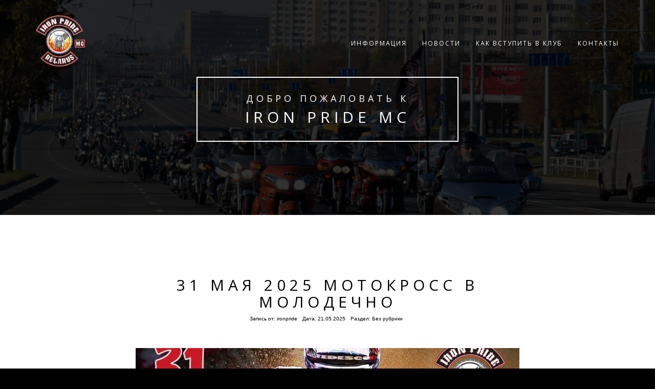

--- FILE ---
content_type: text/html; charset=UTF-8
request_url: https://ironpridemc.by/
body_size: 7113
content:
<!DOCTYPE html><html dir="ltr" lang="ru-RU" prefix="og: https://ogp.me/ns#"><head><meta charset="UTF-8"><meta name="viewport" content="width=device-width, initial-scale=1, maximum-scale=1"><link rel="profile" href="http://gmpg.org/xfn/11"><link rel="pingback" href="https://ironpridemc.by/xmlrpc.php"><link media="all" href="https://ironpridemc.by/wp-content/cache/autoptimize/css/autoptimize_875709cda9cc17ba8768ac229a88ed69.css" rel="stylesheet"><title>Мотоклуб Iron Pride MC Беларусь</title><meta name="description" content="Мотоклуб Iron Pride MC имеет представительства в Минске и Борисове, Слуцке и Солигорске, Барановичах и Гомеле, Санкт-Петербурге" /><meta name="robots" content="max-image-preview:large" /><meta name="keywords" content="мотоклуб минск,мотоклуб iron pride mc,мотоклубы в беларуси,mc мотоклуб,motoclub of belarus" /><link rel="canonical" href="https://ironpridemc.by/" /><link rel="next" href="https://ironpridemc.by/page/2/" /><meta name="generator" content="All in One SEO (AIOSEO) 4.8.2" /><meta property="og:locale" content="ru_RU" /><meta property="og:site_name" content="Iron Pride MC" /><meta property="og:type" content="article" /><meta property="og:title" content="Мотоклуб Iron Pride MC" /><meta property="og:description" content="Мотоклуб Iron Pride MC" /><meta property="og:url" content="https://ironpridemc.by/" /><meta name="twitter:card" content="summary" /><meta name="twitter:title" content="Мотоклуб Iron Pride MC" /><meta name="twitter:description" content="Мотоклуб Iron Pride MC" /> <script type="application/ld+json" class="aioseo-schema">{"@context":"https:\/\/schema.org","@graph":[{"@type":"BreadcrumbList","@id":"https:\/\/ironpridemc.by\/#breadcrumblist","itemListElement":[{"@type":"ListItem","@id":"https:\/\/ironpridemc.by\/#listItem","position":1,"name":"\u0413\u043b\u0430\u0432\u043d\u0430\u044f \u0441\u0442\u0440\u0430\u043d\u0438\u0446\u0430"}]},{"@type":"CollectionPage","@id":"https:\/\/ironpridemc.by\/#collectionpage","url":"https:\/\/ironpridemc.by\/","name":"\u041c\u043e\u0442\u043e\u043a\u043b\u0443\u0431 Iron Pride MC \u0411\u0435\u043b\u0430\u0440\u0443\u0441\u044c","description":"\u041c\u043e\u0442\u043e\u043a\u043b\u0443\u0431 Iron Pride MC \u0438\u043c\u0435\u0435\u0442 \u043f\u0440\u0435\u0434\u0441\u0442\u0430\u0432\u0438\u0442\u0435\u043b\u044c\u0441\u0442\u0432\u0430 \u0432 \u041c\u0438\u043d\u0441\u043a\u0435 \u0438 \u0411\u043e\u0440\u0438\u0441\u043e\u0432\u0435, \u0421\u043b\u0443\u0446\u043a\u0435 \u0438 \u0421\u043e\u043b\u0438\u0433\u043e\u0440\u0441\u043a\u0435, \u0411\u0430\u0440\u0430\u043d\u043e\u0432\u0438\u0447\u0430\u0445 \u0438 \u0413\u043e\u043c\u0435\u043b\u0435, \u0421\u0430\u043d\u043a\u0442-\u041f\u0435\u0442\u0435\u0440\u0431\u0443\u0440\u0433\u0435","inLanguage":"ru-RU","isPartOf":{"@id":"https:\/\/ironpridemc.by\/#website"},"breadcrumb":{"@id":"https:\/\/ironpridemc.by\/#breadcrumblist"},"about":{"@id":"https:\/\/ironpridemc.by\/#organization"}},{"@type":"Organization","@id":"https:\/\/ironpridemc.by\/#organization","name":"Iron Pride MC","url":"https:\/\/ironpridemc.by\/"},{"@type":"WebSite","@id":"https:\/\/ironpridemc.by\/#website","url":"https:\/\/ironpridemc.by\/","name":"Iron Pride MC","inLanguage":"ru-RU","publisher":{"@id":"https:\/\/ironpridemc.by\/#organization"}}]}</script> <link rel='dns-prefetch' href='//fonts.googleapis.com' /><link rel="alternate" type="application/rss+xml" title="Iron Pride MC &raquo; Лента" href="https://ironpridemc.by/feed/" /><link rel="alternate" type="application/rss+xml" title="Iron Pride MC &raquo; Лента комментариев" href="https://ironpridemc.by/comments/feed/" /> <script type="text/javascript">window._wpemojiSettings = {"baseUrl":"https:\/\/s.w.org\/images\/core\/emoji\/16.0.1\/72x72\/","ext":".png","svgUrl":"https:\/\/s.w.org\/images\/core\/emoji\/16.0.1\/svg\/","svgExt":".svg","source":{"concatemoji":"https:\/\/ironpridemc.by\/wp-includes\/js\/wp-emoji-release.min.js?ver=6.8.3"}};
/*! This file is auto-generated */
!function(s,n){var o,i,e;function c(e){try{var t={supportTests:e,timestamp:(new Date).valueOf()};sessionStorage.setItem(o,JSON.stringify(t))}catch(e){}}function p(e,t,n){e.clearRect(0,0,e.canvas.width,e.canvas.height),e.fillText(t,0,0);var t=new Uint32Array(e.getImageData(0,0,e.canvas.width,e.canvas.height).data),a=(e.clearRect(0,0,e.canvas.width,e.canvas.height),e.fillText(n,0,0),new Uint32Array(e.getImageData(0,0,e.canvas.width,e.canvas.height).data));return t.every(function(e,t){return e===a[t]})}function u(e,t){e.clearRect(0,0,e.canvas.width,e.canvas.height),e.fillText(t,0,0);for(var n=e.getImageData(16,16,1,1),a=0;a<n.data.length;a++)if(0!==n.data[a])return!1;return!0}function f(e,t,n,a){switch(t){case"flag":return n(e,"\ud83c\udff3\ufe0f\u200d\u26a7\ufe0f","\ud83c\udff3\ufe0f\u200b\u26a7\ufe0f")?!1:!n(e,"\ud83c\udde8\ud83c\uddf6","\ud83c\udde8\u200b\ud83c\uddf6")&&!n(e,"\ud83c\udff4\udb40\udc67\udb40\udc62\udb40\udc65\udb40\udc6e\udb40\udc67\udb40\udc7f","\ud83c\udff4\u200b\udb40\udc67\u200b\udb40\udc62\u200b\udb40\udc65\u200b\udb40\udc6e\u200b\udb40\udc67\u200b\udb40\udc7f");case"emoji":return!a(e,"\ud83e\udedf")}return!1}function g(e,t,n,a){var r="undefined"!=typeof WorkerGlobalScope&&self instanceof WorkerGlobalScope?new OffscreenCanvas(300,150):s.createElement("canvas"),o=r.getContext("2d",{willReadFrequently:!0}),i=(o.textBaseline="top",o.font="600 32px Arial",{});return e.forEach(function(e){i[e]=t(o,e,n,a)}),i}function t(e){var t=s.createElement("script");t.src=e,t.defer=!0,s.head.appendChild(t)}"undefined"!=typeof Promise&&(o="wpEmojiSettingsSupports",i=["flag","emoji"],n.supports={everything:!0,everythingExceptFlag:!0},e=new Promise(function(e){s.addEventListener("DOMContentLoaded",e,{once:!0})}),new Promise(function(t){var n=function(){try{var e=JSON.parse(sessionStorage.getItem(o));if("object"==typeof e&&"number"==typeof e.timestamp&&(new Date).valueOf()<e.timestamp+604800&&"object"==typeof e.supportTests)return e.supportTests}catch(e){}return null}();if(!n){if("undefined"!=typeof Worker&&"undefined"!=typeof OffscreenCanvas&&"undefined"!=typeof URL&&URL.createObjectURL&&"undefined"!=typeof Blob)try{var e="postMessage("+g.toString()+"("+[JSON.stringify(i),f.toString(),p.toString(),u.toString()].join(",")+"));",a=new Blob([e],{type:"text/javascript"}),r=new Worker(URL.createObjectURL(a),{name:"wpTestEmojiSupports"});return void(r.onmessage=function(e){c(n=e.data),r.terminate(),t(n)})}catch(e){}c(n=g(i,f,p,u))}t(n)}).then(function(e){for(var t in e)n.supports[t]=e[t],n.supports.everything=n.supports.everything&&n.supports[t],"flag"!==t&&(n.supports.everythingExceptFlag=n.supports.everythingExceptFlag&&n.supports[t]);n.supports.everythingExceptFlag=n.supports.everythingExceptFlag&&!n.supports.flag,n.DOMReady=!1,n.readyCallback=function(){n.DOMReady=!0}}).then(function(){return e}).then(function(){var e;n.supports.everything||(n.readyCallback(),(e=n.source||{}).concatemoji?t(e.concatemoji):e.wpemoji&&e.twemoji&&(t(e.twemoji),t(e.wpemoji)))}))}((window,document),window._wpemojiSettings);</script> <link rel='stylesheet' id='sharify-css' href='https://ironpridemc.by/wp-content/plugins/sharify/sharify-style.php' type='text/css' media='all' /><link rel='stylesheet' id='sharify-font-css' href='https://fonts.googleapis.com/css?family=Roboto+Condensed:400' type='text/css' media='all' /><link rel='stylesheet' id='rokophoto_font-css' href='//fonts.googleapis.com/css?family=Open+Sans%3A400%2C600&#038;ver=6.8.3' type='text/css' media='all' /> <script type="text/javascript" src="https://ironpridemc.by/wp-includes/js/jquery/jquery.min.js?ver=3.7.1" id="jquery-core-js"></script> <!--[if lt IE 9]> <script type="text/javascript" src="https://ironpridemc.by/wp-content/themes/rokophoto-lite/js/respond.min.js?ver=6.8.3" id="rokophoto_respond-js"></script> <![endif]--><link rel="https://api.w.org/" href="https://ironpridemc.by/wp-json/" /><link rel="EditURI" type="application/rsd+xml" title="RSD" href="https://ironpridemc.by/xmlrpc.php?rsd" /><meta name="generator" content="WordPress 6.8.3" /><link rel="icon" href="https://ironpridemc.by/wp-content/uploads/2016/02/cropped-IronPrideMC-e1458673235225-32x32.jpg" sizes="32x32" /><link rel="icon" href="https://ironpridemc.by/wp-content/uploads/2016/02/cropped-IronPrideMC-e1458673235225-192x192.jpg" sizes="192x192" /><link rel="apple-touch-icon" href="https://ironpridemc.by/wp-content/uploads/2016/02/cropped-IronPrideMC-e1458673235225-180x180.jpg" /><meta name="msapplication-TileImage" content="https://ironpridemc.by/wp-content/uploads/2016/02/cropped-IronPrideMC-e1458673235225-270x270.jpg" /></head><body class="home blog custom-background wp-theme-rokophoto-lite"><div id="preloader"><div id="status">&nbsp;</div></div><nav id="site-navigation" role="navigation" class="main-navigation navbar navbar-default navbar-fixed-top"><div class="container"><div class="align-vertical"><div class="navbar-header page-scroll"> <button type="button" class="menu-toggle navbar-toggle" aria-controls="menu" aria-expanded="false"> <span class="sr-only">Переключение навигации</span> <span class="icon-bar"></span> <span class="icon-bar"></span> <span class="icon-bar"></span> </button> <a class="navbar-brand navbar-brand-logo" href="https://ironpridemc.by/"><img src="http://ironpridemc.by/wp-content/uploads/2017/12/viber-image-transperent.png" alt="logo"></a></div><div class="menu-container"><ul class="nav navbar-nav navbar-right"><li id="menu-item-385" class="menu-item menu-item-type-taxonomy menu-item-object-category menu-item-385"><a href="https://ironpridemc.by/category/informaciya/">Информация</a></li><li id="menu-item-384" class="menu-item menu-item-type-taxonomy menu-item-object-category menu-item-384"><a href="https://ironpridemc.by/category/novosti/">Новости</a></li><li id="menu-item-402" class="menu-item menu-item-type-post_type menu-item-object-page menu-item-402"><a href="https://ironpridemc.by/kak-vstupit-v-klub/">Как вступить в клуб</a></li><li id="menu-item-10" class="menu-item menu-item-type-post_type menu-item-object-page menu-item-10"><a href="https://ironpridemc.by/kontakty/">Контакты</a></li></ul></div></div></div></nav><section id="blog" style="background-image: url('https://ironpridemc.by/wp-content/uploads/2019/02/IP-MC-сайт.jpg');"><div class="dark-overlay vision"><div class="centered vision-border wow bounceIn"><h4>Добро пожаловать к</h4><h2><a href="https://ironpridemc.by/">Iron Pride MC</a></h2><h6></h6></div></div></section><div class="blog"><div class="container"><div class="row"><div class="blog-posts post-826 post type-post status-publish format-standard has-post-thumbnail hentry category-1" id="post-826"><div class="col-lg-8 col-lg-offset-2"><div class="post wow fadeIn" data-wow-duration="2s"><h2><a href="https://ironpridemc.by/2025/05/21/motokross-v-molodechno/">31 мая 2025 Мотокросс в Молодечно</a></h2><ul class="list-inline"><li>Запись от: <a href="https://ironpridemc.by/author/ironpride/" title="Записи ironpride" rel="author">ironpride</a></li><li>Дата: <time>21.05.2025</time></li><li>Раздел: <a href="https://ironpridemc.by/category/%d0%b1%d0%b5%d0%b7-%d1%80%d1%83%d0%b1%d1%80%d0%b8%d0%ba%d0%b8/" rel="category tag">Без рубрики</a></li></ul> <picture> <source media="(max-width: 480px)" srcset="https://ironpridemc.by/wp-content/uploads/2025/05/мотокросс-молодечно-2025.jpg"> <img width="750" height="650" src="https://ironpridemc.by/wp-content/uploads/2025/05/мотокросс-молодечно-2025-750x650.jpg" class="img-responsive wp-post-image" alt="мотокросс в молодечно" decoding="async" fetchpriority="high" /> </picture><p>31 мая 2025 в Молодечно пройдет этап чемпионата Беларуси по Мотокроссу на кубок мотоклуба Iron Pride MC!!! начало в 12.00 конкурсы и призы от партнеров фудкорт музыкальная программа г. Молодечно, ул. Вередовская.</p> <a href="https://ironpridemc.by/2025/05/21/motokross-v-molodechno/" class="btn btn-primary">Читать далее</a></div></div><div class="clearfix"></div><div class="divider"></div></div><div class="blog-posts post-823 post type-post status-publish format-standard has-post-thumbnail hentry category-1" id="post-823"><div class="col-lg-8 col-lg-offset-2"><div class="post wow fadeIn" data-wow-duration="2s"><h2><a href="https://ironpridemc.by/2025/04/15/respublikanskoe-otkrytie-motosezona-2025-sostoitsya-19-aprelya-v-g-minsk/">Республиканское открытие мотосезона 2025 состоится 19 апреля в г. Минск!</a></h2><ul class="list-inline"><li>Запись от: <a href="https://ironpridemc.by/author/ironpride/" title="Записи ironpride" rel="author">ironpride</a></li><li>Дата: <time>15.04.2025</time></li><li>Раздел: <a href="https://ironpridemc.by/category/%d0%b1%d0%b5%d0%b7-%d1%80%d1%83%d0%b1%d1%80%d0%b8%d0%ba%d0%b8/" rel="category tag">Без рубрики</a></li></ul> <picture> <source media="(max-width: 480px)" srcset="https://ironpridemc.by/wp-content/uploads/2025/04/открытие-мотосезона-2025-минск.jpg"> <img width="750" height="650" src="https://ironpridemc.by/wp-content/uploads/2025/04/открытие-мотосезона-2025-минск-750x650.jpg" class="img-responsive wp-post-image" alt="открытие мотосезона 2025 минск" decoding="async" /> </picture><p>Республиканское открытие мотосезона 2025 состоится 19 апреля в г. Минск! &#x1f4cd; Стоянка Национальной библиотеки: пр-т Независимости, 116&#x1f4c5; Суббота 19.04.2025&#x1f55a; Сбор 11.00. Старт мото-колонны 12.00 Приглашаем мотоциклистов, жителей и гостей города принять участие в этом масштабном мероприятии! До встречи! Партнеры мероприятия:@motostyles.by@fm_moto.by@megaskladplus@wolki_grill@premium_bar.by</p> <a href="https://ironpridemc.by/2025/04/15/respublikanskoe-otkrytie-motosezona-2025-sostoitsya-19-aprelya-v-g-minsk/" class="btn btn-primary">Читать далее</a></div></div><div class="clearfix"></div><div class="divider"></div></div><div class="blog-posts post-818 post type-post status-publish format-standard has-post-thumbnail hentry category-1" id="post-818"><div class="col-lg-8 col-lg-offset-2"><div class="post wow fadeIn" data-wow-duration="2s"><h2><a href="https://ironpridemc.by/2024/05/17/motokross-molodechno-2024/">Мотокросс Молодечно 25 мая 2024</a></h2><ul class="list-inline"><li>Запись от: <a href="https://ironpridemc.by/author/ironpride/" title="Записи ironpride" rel="author">ironpride</a></li><li>Дата: <time>17.05.2024</time></li><li>Раздел: <a href="https://ironpridemc.by/category/%d0%b1%d0%b5%d0%b7-%d1%80%d1%83%d0%b1%d1%80%d0%b8%d0%ba%d0%b8/" rel="category tag">Без рубрики</a></li></ul> <picture> <source media="(max-width: 480px)" srcset="https://ironpridemc.by/wp-content/uploads/2024/05/мотокросс-молодечно-2024.png"> <img width="604" height="598" src="https://ironpridemc.by/wp-content/uploads/2024/05/мотокросс-молодечно-2024.png" class="img-responsive wp-post-image" alt="мотокросс молодечно 2024" decoding="async" srcset="https://ironpridemc.by/wp-content/uploads/2024/05/мотокросс-молодечно-2024.png 604w, https://ironpridemc.by/wp-content/uploads/2024/05/мотокросс-молодечно-2024-300x297.png 300w, https://ironpridemc.by/wp-content/uploads/2024/05/мотокросс-молодечно-2024-150x150.png 150w" sizes="(max-width: 604px) 100vw, 604px" /> </picture> <a href="https://ironpridemc.by/2024/05/17/motokross-molodechno-2024/" class="btn btn-primary">Читать далее</a></div></div><div class="clearfix"></div><div class="divider"></div></div><div class="blog-posts post-813 post type-post status-publish format-standard has-post-thumbnail hentry category-1" id="post-813"><div class="col-lg-8 col-lg-offset-2"><div class="post wow fadeIn" data-wow-duration="2s"><h2><a href="https://ironpridemc.by/2024/05/06/otkrytie-motosezona-g-svetlogorsk-9-05-24/">Открытие мотосезона г Светлогорск 9.05.24</a></h2><ul class="list-inline"><li>Запись от: <a href="https://ironpridemc.by/author/ironpride/" title="Записи ironpride" rel="author">ironpride</a></li><li>Дата: <time>06.05.2024</time></li><li>Раздел: <a href="https://ironpridemc.by/category/%d0%b1%d0%b5%d0%b7-%d1%80%d1%83%d0%b1%d1%80%d0%b8%d0%ba%d0%b8/" rel="category tag">Без рубрики</a></li></ul> <picture> <source media="(max-width: 480px)" srcset="https://ironpridemc.by/wp-content/uploads/2024/05/открытие-мотосезона-Светлогорск.jpg"> <img width="750" height="650" src="https://ironpridemc.by/wp-content/uploads/2024/05/открытие-мотосезона-Светлогорск-750x650.jpg" class="img-responsive wp-post-image" alt="открытие мотосезона светлогорск" decoding="async" loading="lazy" /> </picture> <a href="https://ironpridemc.by/2024/05/06/otkrytie-motosezona-g-svetlogorsk-9-05-24/" class="btn btn-primary">Читать далее</a></div></div><div class="clearfix"></div><div class="divider"></div></div><ul class="pagination"><li class="active"><a href="https://ironpridemc.by/">1</a></li><li><a href="https://ironpridemc.by/page/2/">2</a></li><li><a href="https://ironpridemc.by/page/3/">3</a></li><li><span>…</span></li><li><a href="https://ironpridemc.by/page/10/">10</a></li><li><a href="https://ironpridemc.by/page/2/" >&raquo;</a></li></ul></div></div></div><div id="secondary_bottom" class="secondary-bottom"><div class="container"><div id="widget-area" class="widget-area" role="complementary"><li id="custom_html-5" class="widget_text widget widget_custom_html"><div class="textwidget custom-html-widget"> <script type="text/javascript" >(function(m,e,t,r,i,k,a){m[i]=m[i]||function(){(m[i].a=m[i].a||[]).push(arguments)};
   m[i].l=1*new Date();k=e.createElement(t),a=e.getElementsByTagName(t)[0],k.async=1,k.src=r,a.parentNode.insertBefore(k,a)})
   (window, document, "script", "https://mc.yandex.ru/metrika/tag.js", "ym");

   ym(36523490, "init", {
        clickmap:true,
        trackLinks:true,
        accurateTrackBounce:true
   });</script> <noscript><div><img src="https://mc.yandex.ru/watch/36523490" style="position:absolute; left:-9999px;" alt="" /></div></noscript></div></li></div></div></div><section id="bsocials" 
><div class="container wow bounceIn" data-wow-delay="0.8s"><p class="social-label"> Будь в курсе событий</p><p class="social-text"> &gt;&gt; <span class="follow"> Подпишись </span> &lt;&lt;</p><ol class="social"><li class="social-fa"><a target="_self" href="http://facebook.com/ironpridemcbelarus/"><i class="fa fa-facebook fa-2x"></i></a></li><li class="social-be"><a target="_self" href="http://vk.com/ironpride_mc"><i class="fa fa-behance fa-2x"></i></a></li><li class="social-in"><a target="_self" href="http://instagram.com/ironpridemc/"><i class="fa fa-instagram fa-2x"></i></a></li><li class="social-em"><a href="mailto:info@ironpridemc.by"><i class="fa fa-envelope fa-2x"></i></a></li></ol></div></section><div id="footer-nav"> <span> <span class="cprts">Мотоклуб Iron Pride MC Беларусь</span> <br/> <span class="pwred"><a href="https://themeisle.com/themes/rokophoto-lite/" target="_blank" rel="nofollow">RokoPhoto Lite</a> работает на <a href="https://wordpress.org/" target="_blank" rel="nofollow">WordPress</a></span> </span></div> <script type="speculationrules">{"prefetch":[{"source":"document","where":{"and":[{"href_matches":"\/*"},{"not":{"href_matches":["\/wp-*.php","\/wp-admin\/*","\/wp-content\/uploads\/*","\/wp-content\/*","\/wp-content\/plugins\/*","\/wp-content\/themes\/rokophoto-lite\/*","\/*\\?(.+)"]}},{"not":{"selector_matches":"a[rel~=\"nofollow\"]"}},{"not":{"selector_matches":".no-prefetch, .no-prefetch a"}}]},"eagerness":"conservative"}]}</script> <script type="text/javascript" id="rokophoto_main-js-extra">var slider_speed = {"slider_speed":"3000"};</script> <script type="text/javascript" id="rokophoto_contact-js-extra">var SiteParameters = {"contact_script":"https:\/\/ironpridemc.by\/wp-content\/themes\/rokophoto-lite\/inc\/submit.php","email_script":"misha_OMG@tut.by"};</script> <script type="text/javascript" id="wpforms-choicesjs-js-extra">var wpforms_choicesjs_config = {"removeItemButton":"1","shouldSort":"","fuseOptions":{"threshold":0.1,"distance":1000},"loadingText":"\u0417\u0430\u0433\u0440\u0443\u0437\u043a\u0430...","noResultsText":"\u0420\u0435\u0437\u0443\u043b\u044c\u0442\u0430\u0442\u043e\u0432 \u043d\u0435 \u043d\u0430\u0439\u0434\u0435\u043d\u043e","noChoicesText":"\u041d\u0435\u0442 \u0432\u044b\u0431\u043e\u0440\u0430 \u043d\u0430 \u0432\u044b\u0431\u043e\u0440 \u0438\u0437","uniqueItemText":"\u041c\u043e\u0436\u043d\u043e \u0434\u043e\u0431\u0430\u0432\u043b\u044f\u0442\u044c \u0442\u043e\u043b\u044c\u043a\u043e \u0443\u043d\u0438\u043a\u0430\u043b\u044c\u043d\u044b\u0435 \u0437\u043d\u0430\u0447\u0435\u043d\u0438\u044f","customAddItemText":"\u041c\u043e\u0433\u0443\u0442 \u0431\u044b\u0442\u044c \u0434\u043e\u0431\u0430\u0432\u043b\u0435\u043d\u044b \u0442\u043e\u043b\u044c\u043a\u043e \u0437\u043d\u0430\u0447\u0435\u043d\u0438\u044f, \u0441\u043e\u043e\u0442\u0432\u0435\u0442\u0441\u0442\u0432\u0443\u044e\u0449\u0438\u0435 \u043e\u043f\u0440\u0435\u0434\u0435\u043b\u0435\u043d\u043d\u044b\u043c \u0443\u0441\u043b\u043e\u0432\u0438\u044f\u043c"};</script> <script type='text/javascript'>var wpforms_settings = {"val_required":"\u041e\u0431\u044f\u0437\u0430\u0442\u0435\u043b\u044c\u043d\u043e\u0435 \u043f\u043e\u043b\u0435.","val_email":"\u0412\u0432\u0435\u0434\u0438\u0442\u0435 \u0434\u043e\u043f\u0443\u0441\u0442\u0438\u043c\u044b\u0439 \u0430\u0434\u0440\u0435\u0441 \u044d\u043b. \u043f\u043e\u0447\u0442\u044b.","val_email_suggestion":"\u0412\u044b \u0438\u043c\u0435\u043b\u0438 \u0432 \u0432\u0438\u0434\u0443 {suggestion}?","val_email_suggestion_title":"\u041d\u0430\u0436\u043c\u0438\u0442\u0435, \u0447\u0442\u043e\u0431\u044b \u043f\u0440\u0438\u043d\u044f\u0442\u044c \u044d\u0442\u043e \u0443\u0441\u043b\u043e\u0432\u0438\u0435.","val_email_restricted":"\u042d\u0442\u043e\u0442 \u0430\u0434\u0440\u0435\u0441 \u044d\u043b. \u043f\u043e\u0447\u0442\u044b \u043d\u0435\u0434\u043e\u043f\u0443\u0441\u0442\u0438\u043c.","val_number":"\u0412\u0432\u0435\u0434\u0438\u0442\u0435 \u043a\u043e\u0440\u0440\u0435\u043a\u0442\u043d\u043e\u0435 \u0447\u0438\u0441\u043b\u043e.","val_number_positive":"\u0412\u0432\u0435\u0434\u0438\u0442\u0435 \u043a\u043e\u0440\u0440\u0435\u043a\u0442\u043d\u043e\u0435 \u043f\u043e\u043b\u043e\u0436\u0438\u0442\u0435\u043b\u044c\u043d\u043e\u0435 \u0447\u0438\u0441\u043b\u043e.","val_minimum_price":"\u0412\u0432\u0435\u0434\u0435\u043d\u043d\u0430\u044f \u0441\u0443\u043c\u043c\u0430 \u043c\u0435\u043d\u044c\u0448\u0435 \u0442\u0440\u0435\u0431\u0443\u0435\u043c\u043e\u0433\u043e \u043c\u0438\u043d\u0438\u043c\u0443\u043c\u0430.","val_confirm":"\u0417\u043d\u0430\u0447\u0435\u043d\u0438\u044f \u043f\u043e\u043b\u0435\u0439 \u043d\u0435 \u0441\u043e\u0432\u043f\u0430\u0434\u0430\u044e\u0442.","val_checklimit":"\u0412\u044b \u043f\u0440\u0435\u0432\u044b\u0441\u0438\u043b\u0438 \u043a\u043e\u043b\u0438\u0447\u0435\u0441\u0442\u0432\u043e \u0432\u044b\u0431\u0440\u0430\u043d\u043d\u044b\u0445 \u0432\u0430\u0440\u0438\u0430\u043d\u0442\u043e\u0432: {#}.","val_limit_characters":"{count} \u0438\u0437 {limit} \u0441\u0438\u043c\u0432\u043e\u043b\u043e\u0432.","val_limit_words":"{count} \u0438\u0437 {limit} \u043c\u0430\u043a\u0441\u0438\u043c\u0430\u043b\u044c\u043d\u044b\u0445 \u0441\u043b\u043e\u0432.","val_recaptcha_fail_msg":"\u041e\u0448\u0438\u0431\u043a\u0430 \u043f\u0440\u043e\u0432\u0435\u0440\u043a\u0438 Google reCAPTCHA, \u043f\u043e\u0432\u0442\u043e\u0440\u0438\u0442\u0435 \u043f\u043e\u043f\u044b\u0442\u043a\u0443 \u043f\u043e\u0437\u0436\u0435.","val_turnstile_fail_msg":"\u041f\u0440\u043e\u0432\u0435\u0440\u043a\u0430 Cloudflare Turnstile \u043d\u0435 \u0432\u044b\u043f\u043e\u043b\u043d\u0435\u043d\u0430. \u041f\u043e\u043f\u0440\u043e\u0431\u0443\u0439\u0442\u0435 \u0435\u0449\u0435 \u0440\u0430\u0437.","val_inputmask_incomplete":"\u0412\u0430\u0436\u043d\u043e \u0437\u0430\u043f\u043e\u043b\u043d\u0438\u0442\u044c \u044d\u0442\u043e \u043f\u043e\u043b\u0435 \u0432 \u0442\u0440\u0435\u0431\u0443\u0435\u043c\u043e\u043c \u0444\u043e\u0440\u043c\u0430\u0442\u0435.","uuid_cookie":"","locale":"ru","country":"","country_list_label":"\u0421\u043f\u0438\u0441\u043e\u043a \u0441\u0442\u0440\u0430\u043d","wpforms_plugin_url":"https:\/\/ironpridemc.by\/wp-content\/plugins\/wpforms-lite\/","gdpr":"","ajaxurl":"https:\/\/ironpridemc.by\/wp-admin\/admin-ajax.php","mailcheck_enabled":"1","mailcheck_domains":[],"mailcheck_toplevel_domains":["dev"],"is_ssl":"1","currency_code":"USD","currency_thousands":",","currency_decimals":"2","currency_decimal":".","currency_symbol":"$","currency_symbol_pos":"left","val_requiredpayment":"\u0422\u0440\u0435\u0431\u0443\u0435\u0442\u0441\u044f \u043e\u043f\u043b\u0430\u0442\u0430.","val_creditcard":"\u0423\u043a\u0430\u0436\u0438\u0442\u0435 \u0434\u0435\u0439\u0441\u0442\u0432\u0438\u0442\u0435\u043b\u044c\u043d\u044b\u0439 \u043d\u043e\u043c\u0435\u0440 \u043a\u0430\u0440\u0442\u044b.","error_updating_token":"\u041e\u0448\u0438\u0431\u043a\u0430 \u043e\u0431\u043d\u043e\u0432\u043b\u0435\u043d\u0438\u044f \u0442\u043e\u043a\u0435\u043d\u0430. \u041f\u043e\u0432\u0442\u043e\u0440\u0438\u0442\u0435 \u043f\u043e\u043f\u044b\u0442\u043a\u0443 \u0438\u043b\u0438 \u043e\u0431\u0440\u0430\u0442\u0438\u0442\u0435\u0441\u044c \u0432 \u0441\u043b\u0443\u0436\u0431\u0443 \u043f\u043e\u0434\u0434\u0435\u0440\u0436\u043a\u0438, \u0435\u0441\u043b\u0438 \u043f\u0440\u043e\u0431\u043b\u0435\u043c\u0430 \u043d\u0435 \u0443\u0441\u0442\u0440\u0430\u043d\u0435\u043d\u0430.","network_error":"\u041e\u0448\u0438\u0431\u043a\u0430 \u0441\u0435\u0442\u0438 \u0438\u043b\u0438 \u043d\u0435\u0434\u043e\u0441\u0442\u0443\u043f\u0435\u043d \u0441\u0435\u0440\u0432\u0435\u0440. \u041f\u0440\u043e\u0432\u0435\u0440\u044c\u0442\u0435 \u043f\u043e\u0434\u043a\u043b\u044e\u0447\u0435\u043d\u0438\u0435 \u0438\u043b\u0438 \u043f\u043e\u0432\u0442\u043e\u0440\u0438\u0442\u0435 \u043f\u043e\u043f\u044b\u0442\u043a\u0443 \u043f\u043e\u0437\u0436\u0435.","token_cache_lifetime":"86400","hn_data":[],"address_field":{"list_countries_without_states":["GB","DE","CH","NL"]}}</script> <script defer src="https://ironpridemc.by/wp-content/cache/autoptimize/js/autoptimize_ef1a11fa3cf27ec21a40fb071804ab7d.js"></script></body></html>